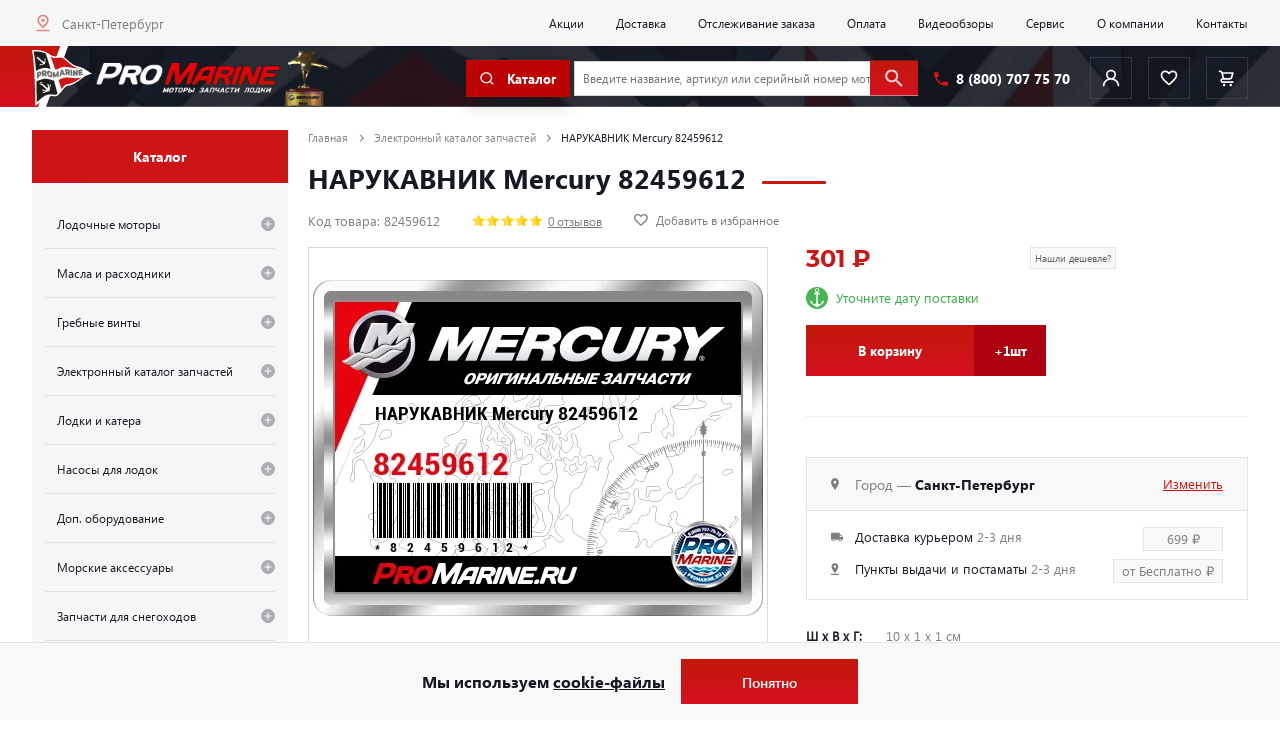

--- FILE ---
content_type: application/javascript
request_url: https://promarine.ru/bitrix/cache/js/s1/promarine/page_8cbd3c6cd04a15f3747684cf1cc65f75/page_8cbd3c6cd04a15f3747684cf1cc65f75_v1.js?176561107155485
body_size: 14343
content:

; /* Start:"a:4:{s:4:"full";s:100:"/local/templates/promarine/components/bitrix/catalog.element/.default/js/component.js?16434201844720";s:6:"source";s:85:"/local/templates/promarine/components/bitrix/catalog.element/.default/js/component.js";s:3:"min";s:0:"";s:3:"map";s:0:"";}"*/
(function()
{
    'use strict';

    BX.namespace('BX.Marine.Catalog.Offer');

    BX.Marine.Catalog.Offer = {
        change: function(offerId)
        {
            $('#catalog-offers .item_general_top_labels_list a').each(function(indx, element) {
                $(element).removeClass('active');
            });
            $('#catalog-offers .item_general_descr, .catalog_item_sides .catalog_item_side.item_sliders').each(function(indx, element) {
                $(element).css('display', 'none');
            });
            $('#catalog-offers .item_general_top_labels_list a[data-offer-id=' + offerId + ']').addClass('active');
            $('#catalog-offers .item_general_descr[data-offer-id=' + offerId + ']').css('display', 'block');

            let blockOfferImg = $('.catalog_item_sides .catalog_item_side.item_sliders[data-offer-id=' + offerId + ']');
            blockOfferImg.css('display', 'block').find('.item_main_slider').slick('setPosition');
        },

        initSlider: function(blockId)
        {
            let leftArrow = '<button class="slick-prev"><svg xmlns="http://www.w3.org/2000/svg" xmlns:xlink="http://www.w3.org/1999/xlink" version="1.1" x="0" y="0" viewBox="0 0 39 65" xml:space="preserve" class="svg svg_converted"><defs><path id="SVGID_1_pl" d="M39 0H26L0 32.5 26 65h13L13 32.5z"/></defs><clipPath id="SVGID_2_pl"><use xlink:href="#SVGID_1_pl" overflow="visible"/></clipPath><path clip-path="url(#SVGID_2_pl)" fill="none" stroke="#FF8A90" stroke-width="2" stroke-miterlimit="20" d="M39 0h0-13 0L0 32.5h0L26 65h13L13 32.5h0L39 0z"/></svg></button>',
                rightArrow = '<button class="slick-next"><svg xmlns="http://www.w3.org/2000/svg" xmlns:xlink="http://www.w3.org/1999/xlink" version="1.1"  x="0" y="0" viewBox="0 0 39 65" xml:space="preserve" class="svg svg_converted"><defs><path id="SVGID_1_pr" d="M0 65h13l26-32.5L13 0H0l26 32.5z"/></defs><clipPath id="SVGID_2_pr"><use xlink:href="#SVGID_1_pr" overflow="visible"/></clipPath><path clip-path="url(#SVGID_2_pr)" fill="none" stroke="#FF8A90" stroke-width="2" stroke-miterlimit="20" d="M0 65h13l26-32.5h0L13 0h0H0h0l26 32.5h0L0 65z"/></svg></button>';

            let slider = $('#' + blockId + ' .item_main_slider');
            let thumbs = $('#' + blockId + ' .item_sliders_thumbs');

            slider.slick({
                dots: false,
                arrows: false,
                slidesToShow: 1,
                autoplay: false,
                slidesToScroll: 1,
                infinite: false,
                responsive: [
                    {
                        breakpoint: 992,
                        settings: {
                            arrows: true,
                            prevArrow: leftArrow,
                            nextArrow: rightArrow,
                        },
                    },
                ],
            });
            slider.on('afterChange', function(event, slick, currentSlide, nextSlide) {
                thumbs.find('.item_sliders_thumb').eq(currentSlide).addClass(
                    'active').siblings().removeClass('active');
            });
            thumbs.find('.item_sliders_thumb').on('click', function(event)
            {
                event.preventDefault();
                var th = $(this),
                    indx = th.index();
                th.addClass('active').siblings().removeClass('active');
                slider.slick('slickGoTo', indx);


                let current = slider.slick('slickCurrentSlide');
                let img = slider.find('.slick-slide[data-slick-index=' + current + '] img');
                let elementId = img.attr('data-element-id');
                slider.find('img').each(function(indx, element) {
                    $(element).attr('id', '');
                });
                img.attr('id', 'product-img-' + elementId);
            });
        },
    };

    if (window.innerWidth < 601) {
        $('.product_content .tab_heading, .product_content .tab_content').removeAttr('data-tab data-parent')
        $('.product_content .tab_content').addClass('active')

        $('.content_block_text').each(function() {
            let th = $(this);
            if (th.prop('scrollHeight') > 300) {
                let more = th.next('.show_all_container').find('.show_all');
                th.next('.show_all_container').show();
                th.addClass('content_block_text_shadow');
                more.click(function() {
                    th.toggleClass('content_block_text_shadow content_block_text_open');
                    more.text(more.text() === 'Свернуть' ? 'Развернуть' : 'Свернуть');
                });
            }
        });
    }

})();

/* End */
;
; /* Start:"a:4:{s:4:"full";s:95:"/local/components/promarine/delivery.item.vue/templates/.default/js/component.js?16179473482855";s:6:"source";s:80:"/local/components/promarine/delivery.item.vue/templates/.default/js/component.js";s:3:"min";s:0:"";s:3:"map";s:0:"";}"*/
(function () {
    'use strict'

    BX.namespace('BX.Promarine.DeliveryItem.Vue')

    BX.Promarine.DeliveryItem.Vue = {
        init: function (parameters) {
            this.ajaxUrl = parameters.ajaxUrl || ''
            this.signedParams = parameters.signedParams
            this.data = parameters.data || {}

            this.initStore()
            this.initComponent()
        },
        initStore: function () {
            this.store = BX.Vuex.store({
                state: {
                    data: this.data
                },
                actions: {
                    change(store, payload) {
                        store.commit('changeData', payload)
                    }
                },
                mutations: {
                    changeData(state, params) {
                        state.data = params.data
                    }
                }
            })
        },

        initComponent: function () {
            BX.Vue.use(VuejQueryMask)
            BX.Vue.createApp({
                el: '#vue-application-delivery-item',
                store: this.store,
                data: BX.delegate(function () {
                    return {
                        signedParams: this.signedParams
                    }
                }, this),
                computed:
                        BX.Vuex.mapState({
                            data: state => state.data
                        }),
                mounted: function () {
                    BX.Promarine.DeliveryItem.Vue.initSvg()
                    this.update()
                },
                methods: {
                    update: function () {
                        let data = {}
                        data['action'] = 'update'
                        data['sessid'] = BX.bitrix_sessid()
                        data['signedParamsString'] = this.signedParams
                        BX.Promarine.DeliveryItem.Vue.sendRequest(data)
                    },
                },
                template: `
                    <main-vue-delivery_items
                        v-bind:data='data'
                    />
                `
            })
        },

        sendRequest: function (data) {
            BX.ajax({
                method: 'POST',
                dataType: 'json',
                url: this.ajaxUrl,
                data: data,
                async: true,
                onsuccess: result => {
                    this.store.commit(
                        'changeData', {
                            data: result.DATA_VUE
                        }
                    )
                },
                onfailure: result => {

                },
            })
        },

        initSvg: function () {
            $('img.svg').toSVG({
                svgClass: ' svg_converted'
            })
        }
    }
})()
/* End */
;
; /* Start:"a:4:{s:4:"full";s:94:"/local/templates/promarine/components/bitrix/catalog.section/bigdata/script.js?168691142211186";s:6:"source";s:78:"/local/templates/promarine/components/bitrix/catalog.section/bigdata/script.js";s:3:"min";s:0:"";s:3:"map";s:0:"";}"*/
(function() {
	'use strict';

	if (!!window.JCCatalogSectionComponent)
		return;

	window.JCCatalogSectionComponent = function(params) {
		this.formPosting = false;
		this.siteId = params.siteId || '';
		this.ajaxId = params.ajaxId || '';
		this.template = params.template || '';
		this.componentPath = params.componentPath || '';
		this.parameters = params.parameters || '';

		if (params.navParams)
		{
			this.navParams = {
				NavNum: params.navParams.NavNum || 1,
				NavPageNomer: parseInt(params.navParams.NavPageNomer) || 1,
				NavPageCount: parseInt(params.navParams.NavPageCount) || 1
			};
		}

		this.bigData = params.bigData || {enabled: false};
		this.container = document.querySelector('[data-entity="' + params.container + '"]');
		this.showMoreButton = null;
		this.showMoreButtonMessage = null;

		if (this.bigData.enabled && BX.util.object_keys(this.bigData.rows).length > 0)
		{
			BX.cookie_prefix = this.bigData.js.cookiePrefix || '';
			BX.cookie_domain = this.bigData.js.cookieDomain || '';
			BX.current_server_time = this.bigData.js.serverTime;

			BX.ready(BX.delegate(this.bigDataLoad, this));
		}

		if (params.initiallyShowHeader)
		{
			BX.ready(BX.delegate(this.showHeader, this));
		}

		if (params.deferredLoad)
		{
			BX.ready(BX.delegate(this.deferredLoad, this));
		}

		if (params.lazyLoad)
		{
			this.showMoreButton = document.querySelector('[data-use="show-more-' + this.navParams.NavNum + '"]');
			this.showMoreButtonMessage = this.showMoreButton.innerHTML;
			BX.bind(this.showMoreButton, 'click', BX.proxy(this.showMore, this));
		}

		if (params.loadOnScroll)
		{
			BX.bind(window, 'scroll', BX.proxy(this.loadOnScroll, this));
		}
	};

	window.JCCatalogSectionComponent.prototype =
	{
		checkButton: function()
		{
			if (this.showMoreButton)
			{
				if (this.navParams.NavPageNomer == this.navParams.NavPageCount)
				{
					BX.remove(this.showMoreButton);
				}
				else
				{
					this.container.appendChild(this.showMoreButton);
				}
			}
		},

		enableButton: function()
		{
			if (this.showMoreButton)
			{
				BX.removeClass(this.showMoreButton, 'disabled');
				this.showMoreButton.innerHTML = this.showMoreButtonMessage;
			}
		},

		disableButton: function()
		{
			if (this.showMoreButton)
			{
				BX.addClass(this.showMoreButton, 'disabled');
				this.showMoreButton.innerHTML = BX.message('BTN_MESSAGE_LAZY_LOAD_WAITER');
			}
		},

		loadOnScroll: function()
		{
			var scrollTop = BX.GetWindowScrollPos().scrollTop,
				containerBottom = BX.pos(this.container).bottom;

			if (scrollTop + window.innerHeight > containerBottom)
			{
				this.showMore();
			}
		},

		showMore: function()
		{
			if (this.navParams.NavPageNomer < this.navParams.NavPageCount)
			{
				var data = {};
				data['action'] = 'showMore';
				data['PAGEN_' + this.navParams.NavNum] = this.navParams.NavPageNomer + 1;

				if (!this.formPosting)
				{
					this.formPosting = true;
					this.disableButton();
					this.sendRequest(data);
				}
			}
		},

		bigDataLoad: function()
		{
			var url = 'https://analytics.bitrix.info/crecoms/v1_0/recoms.php',
				data = BX.ajax.prepareData(this.bigData.params);

			if (data)
			{
				url += (url.indexOf('?') !== -1 ? '&' : '?') + data;
			}

			var onReady = BX.delegate(function(result){
				this.sendRequest({
					action: 'deferredLoad',
					bigData: 'Y',
					items: result && result.items || [],
					rid: result && result.id,
					count: this.bigData.count,
					rowsRange: this.bigData.rowsRange,
					shownIds: this.bigData.shownIds
				});
			}, this);

			BX.ajax({
				method: 'GET',
				dataType: 'json',
				url: url,
				timeout: 3,
				onsuccess: onReady,
				onfailure: onReady
			});
		},

		deferredLoad: function()
		{
			this.sendRequest({action: 'deferredLoad'});
		},

		sendRequest: function(data)
		{
			var defaultData = {
				siteId: this.siteId,
				template: this.template,
				parameters: this.parameters
			};

			if (this.ajaxId)
			{
				defaultData.AJAX_ID = this.ajaxId;
			}

			BX.ajax({
				url: this.componentPath + '/ajax.php' + (document.location.href.indexOf('clear_cache=Y') !== -1 ? '?clear_cache=Y' : ''),
				method: 'POST',
				dataType: 'json',
				timeout: 60,
				data: BX.merge(defaultData, data),
				onsuccess: BX.delegate(function(result){
					if (!result || !result.JS)
						return;

					BX.ajax.processScripts(
						BX.processHTML(result.JS).SCRIPT,
						false,
						BX.delegate(function(){this.showAction(result, data);}, this)
					);
				}, this)
			});
		},

		showAction: function(result, data)
		{
			if (!data)
				return;

			switch (data.action)
			{
				case 'showMore':
					this.processShowMoreAction(result);
					break;
				case 'deferredLoad':
					this.processDeferredLoadAction(result, data.bigData === 'Y');
					break;
			}

			$('img').lazy({
				bind: 'event',
				delay: 0
			})

			var leftArrow = '<button class="slick-prev"><svg xmlns="http://www.w3.org/2000/svg" xmlns:xlink="http://www.w3.org/1999/xlink" version="1.1" x="0" y="0" viewBox="0 0 39 65" xml:space="preserve" class="svg svg_converted"><defs><path id="SVGID_1_pl" d="M39 0H26L0 32.5 26 65h13L13 32.5z"/></defs><clipPath id="SVGID_2_pl"><use xlink:href="#SVGID_1_pl" overflow="visible"/></clipPath><path clip-path="url(#SVGID_2_pl)" fill="none" stroke="#FF8A90" stroke-width="2" stroke-miterlimit="20" d="M39 0h0-13 0L0 32.5h0L26 65h13L13 32.5h0L39 0z"/></svg></button>',
					rightArrow = '<button class="slick-next"><svg xmlns="http://www.w3.org/2000/svg" xmlns:xlink="http://www.w3.org/1999/xlink" version="1.1"  x="0" y="0" viewBox="0 0 39 65" xml:space="preserve" class="svg svg_converted"><defs><path id="SVGID_1_pr" d="M0 65h13l26-32.5L13 0H0l26 32.5z"/></defs><clipPath id="SVGID_2_pr"><use xlink:href="#SVGID_1_pr" overflow="visible"/></clipPath><path clip-path="url(#SVGID_2_pr)" fill="none" stroke="#FF8A90" stroke-width="2" stroke-miterlimit="20" d="M0 65h13l26-32.5h0L13 0h0H0h0l26 32.5h0L0 65z"/></svg></button>'
			$('.items_slider').on('init', function (event, slick) {
				var ths = $(this),
						count = slick.slideCount // console.log(slick)

				switch (true) {
					case window.innerWidth > 1860:
						if (count < 7) {
							ths.addClass('hidden_dots')
						}

						break

					case window.innerWidth < 1860 && window.innerWidth > 1200:
						if (count < 6) {
							ths.addClass('hidden_dots')
						}

						break

					case window.innerWidth < 1200 && window.innerWidth > 991:
						if (count < 5) {
							ths.addClass('hidden_dots')
						}

						break

					case window.innerWidth < 991 && window.innerWidth > 767:
						if (count < 4) {
							ths.addClass('hidden_dots')
						}

						break

					case window.innerWidth < 767 && window.innerWidth > 420:
						if (count < 3) {
							ths.addClass('hidden_dots')
						}

						break

					default:
						console.log('def')
						break
				}

				$('img.svg').toSVG({
					svgClass: ' svg_converted',
					onComplete: function onComplete(data) {
					},
				})

			})
			$('.items_slider').slick({
				dots: true,
				arrows: true,
				infinite: false,
				prevArrow: leftArrow,
				nextArrow: rightArrow,
				slidesToShow: 6,
				autoplay: false,
				slidesToScroll: 6,
				responsive: [
					{
						breakpoint: 1860,
						settings: {
							slidesToShow: 5,
							slidesToScroll: 5
						},
					}, {
						breakpoint: 1200,
						settings: {
							slidesToShow: 4,
							slidesToScroll: 4
						},
					}, {
						breakpoint: 991,
						settings: {
							slidesToShow: 3,
							slidesToScroll: 3
						},
					}, {
						breakpoint: 767,
						settings: {
							slidesToShow: 2,
							slidesToScroll: 2
						},
					}, {
						breakpoint: 421,
						settings: {
							slidesToShow: 2,
							slidesToScroll: 2,
							dots: false,
						},
					},
				],
			})
		},

		processShowMoreAction: function(result)
		{
			this.formPosting = false;
			this.enableButton();

			if (result)
			{
				this.navParams.NavPageNomer++;
				this.processItems(result.items);
				this.processPagination(result.pagination);
				this.processEpilogue(result.epilogue);
				this.checkButton();
			}
		},

		processDeferredLoadAction: function(result, bigData)
		{
			if (!result)
				return;

			var position = bigData ? this.bigData.rows : {};

			this.processItems(result.items, BX.util.array_keys(position));
		},

		processItems: function(itemsHtml, position)
		{
			if (!itemsHtml)
				return;

			var processed = BX.processHTML(itemsHtml, false),
				temporaryNode = BX.create('DIV');

			var items, k, origRows;

			temporaryNode.innerHTML = processed.HTML;
			items = temporaryNode.querySelectorAll('[data-entity="items-row"]');

			if (items.length)
			{
				this.showHeader(true);

				for (k in items)
				{
					if (items.hasOwnProperty(k))
					{
						origRows = position ? this.container.querySelectorAll('[data-entity="items-row"]') : false;
						items[k].style.opacity = 0;

						if (origRows && BX.type.isDomNode(origRows[position[k]]))
						{
							origRows[position[k]].parentNode.insertBefore(items[k], origRows[position[k]]);
						}
						else
						{
							this.container.appendChild(items[k]);
						}
					}
				}

				new BX.easing({
					duration: 2000,
					start: {opacity: 0},
					finish: {opacity: 100},
					transition: BX.easing.makeEaseOut(BX.easing.transitions.quad),
					step: function(state){
						for (var k in items)
						{
							if (items.hasOwnProperty(k))
							{
								items[k].style.opacity = state.opacity / 100;
							}
						}
					},
					complete: function(){
						for (var k in items)
						{
							if (items.hasOwnProperty(k))
							{
								items[k].removeAttribute('style');
							}
						}
					}
				}).animate();
			}

			BX.ajax.processScripts(processed.SCRIPT);
		},

		processPagination: function(paginationHtml)
		{
			if (!paginationHtml)
				return;

			var pagination = document.querySelectorAll('[data-pagination-num="' + this.navParams.NavNum + '"]');
			for (var k in pagination)
			{
				if (pagination.hasOwnProperty(k))
				{
					pagination[k].innerHTML = paginationHtml;
				}
			}
		},

		processEpilogue: function(epilogueHtml)
		{
			if (!epilogueHtml)
				return;

			var processed = BX.processHTML(epilogueHtml, false);
			BX.ajax.processScripts(processed.SCRIPT);
		},

		showHeader: function(animate)
		{
			var parentNode = BX.findParent(this.container, {attr: {'data-entity': 'parent-container'}}),
				header;

			if (parentNode && BX.type.isDomNode(parentNode))
			{
				header = parentNode.querySelector('[data-entity="header"]');

				if (header && header.getAttribute('data-showed') != 'true')
				{
					header.style.display = '';

					if (animate)
					{
						new BX.easing({
							duration: 2000,
							start: {opacity: 0},
							finish: {opacity: 100},
							transition: BX.easing.makeEaseOut(BX.easing.transitions.quad),
							step: function(state){
								header.style.opacity = state.opacity / 100;
							},
							complete: function(){
								header.removeAttribute('style');
								header.setAttribute('data-showed', 'true');
							}
						}).animate();
					}
					else
					{
						header.style.opacity = 100;
					}
				}
			}
		}
	};
})();
/* End */
;
; /* Start:"a:4:{s:4:"full";s:97:"/local/components/promarine/reviews.form.photo/templates/.default/js/component.js?168778675411821";s:6:"source";s:81:"/local/components/promarine/reviews.form.photo/templates/.default/js/component.js";s:3:"min";s:0:"";s:3:"map";s:0:"";}"*/
(function () {
    'use strict'

    BX.namespace('BX.Promarine.FormReviews.Vue')

    BX.Promarine.FormReviews.Vue = {
        init: function (parameters) {
            this.ajaxUrl = parameters.ajaxUrl || ''
            this.signedParams = parameters.signedParams
            this.data = parameters.data || {}

            this.initStore()
            this.initComponent()
        },
        initStore: function () {
            this.store = BX.Vuex.store({
                state: {
                    data: this.data,
                    successList: [],
                    errorList: [],
                    isFinish: false,
                    files: [],
                    videos: [],
                },
                actions: {
                    change(store, payload) {
                        store.commit('changeData', payload)
                    },
                },
                mutations: {
                    changeData(state, params) {
                        if (params.data) {
                            state.data = params.data
                        }
                        if (params.errorList) {
                            state.errorList = params.errorList
                        }
                        if (params.successList) {
                            state.successList = params.successList
                        }
                        if (params.isFinish !== undefined) {
                            state.isFinish = params.isFinish
                        }
                        if (params.files) {
                            state.files.push(params.files)
                        }
                        if (params.videos) {
                            state.videos.push(params.videos)
                        }
                    },
                    deleteFile(state, params) {
                        if (params.file) {
                            for (let i = state.files.length - 1; i >= 0; i--) {
                                if (state.files[i]['EXTERNAL_ID'] === params.file) {
                                    state.files.splice(i, 1)
                                }
                            }
                            for (let i = state.videos.length - 1; i >= 0; i--) {
                                if (state.videos[i]['EXTERNAL_ID'] === params.file) {
                                    state.videos.splice(i, 1)
                                }
                            }
                        }
                    },
                },
            })
        },

        initComponent: function () {
            BX.BitrixVue.createApp({
                el: '#vue-reviews-form-photo',
                store: this.store,
                data: BX.delegate(function () {
                    return {
                        signedParams: this.signedParams,
                        request: {
                            isUpdateList: false,
                            isUpdateRow: false,
                        },
                    }
                }, this),
                computed:
                        BX.Vuex.mapState({
                            data: state => state.data,
                            isFinish: state => state.isFinish,
                            errorList: state => state.errorList,
                            files: state => state.files,
                            videos: state => state.videos,
                        }),
                watch: {
                    data: function () {
                        this.request.isUpdateList = false
                    },
                },
                methods: {},
                template: `
                    <div class='shop-reviews'>
                    <main-vue-form-reviews
                        v-bind:data='data'
                        v-bind:files='files'
                        v-bind:videos='videos'
                        v-bind:isFinish='isFinish'
                    />
                    </div>
                `,
            })
        },

        add: function (form) {
            let data = this.getDataAjax()
            data['form'] = form
            data['action'] = 'add'
            BX.Promarine.FormReviews.Vue.sendRequest(data)
        },

        actionDeleteFile: function (externalId) {
            let data = this.getDataAjax()
            data['action'] = 'file_delete'
            data['EXTERNAL_ID'] = externalId
            BX.Promarine.FormReviews.Vue.sendRequest(data, 'delete_file')
        },


        getDataAjax: function () {
            let data = {}
            data['signedParamsString'] = this.signedParams
            return data
        },

        sendRequest: function (data, action = '') {
            BX.ajax({
                method: 'POST',
                dataType: 'json',
                url: this.ajaxUrl,
                data: data,
                async: true,
                onsuccess: result => {
                    if (result.DATA_VUE) {
                        this.store.commit('changeData', {
                            data: result.DATA_VUE,
                        })
                    }

                    switch (action) {
                        case 'delete_file':
                            this.store.commit('deleteFile', {
                                file: data['EXTERNAL_ID']
                            })
                            break
                    }


                    if (result.IS_FINISH === true) {
                        this.store.commit(
                                'changeData', {
                                    isFinish: true
                                }
                        )
                    } else {
                        this.store.commit(
                                'changeData', {
                                    isFinish: false
                                }
                        )
                    }

                    if (result.STATUS === 'ERROR') {
                        $.fancybox.open({
                            src: result.MESSAGE,
                            type: 'html',
                            touch: false,
                            baseClass: 'thanks_msg',
                            openEffect: 'elastic',
                            openMethod: 'zoomIn',
                            closeEffect: 'elastic',
                            closeMethod: 'zoomOut'
                        })
                    }
                },
                onfailure: result => {

                },
            })
        },

        initDropzonePhoto: function (input) {
            let _this = this
            let data = {}
            data['signedParamsString'] = this.signedParams
            data['action'] = 'file_add'

            input.filer({
                limit: null,
                maxSize: null,
                extensions: ['jpg', 'gif', 'bmp', 'png', 'jpeg', 'webp'],
                changeInput: '<div class="jFiler-input-dragDrop"><div class="jFiler-input-inner"><div class="jFiler-input-icon"><i class="icon-jfi-cloud-up-o"></i></div><div class="jFiler-input-text"><h3>Перетащите фотографии в эту область</h3> <span style="display:inline-block; margin: 15px 0">или</span></div><a class="jFiler-input-choose-btn red">нажмите на кнопку</a></div></div>',
                showThumbs: false,
                theme: 'dragdropbox',
                dragDrop: {
                    dragEnter: null,
                    dragLeave: null,
                    drop: null,
                },
                uploadFile: {
                    url: this.ajaxUrl,
                    data: data,
                    type: 'POST',
                    enctype: 'multipart/form-data',
                    beforeSend: function () {
                    },
                    success: function (result) {
                        let jsonObject = JSON.parse(result)

                        if (jsonObject.STATUS === 'SUCCESS') {
                            _this.store.commit('changeData', {
                                files: jsonObject.FILE
                            })
                        }

                        if (jsonObject.STATUS === 'ERROR') {
                            $.fancybox.open({
                                src: jsonObject.MESSAGE,
                                type: 'html',
                                touch: false,
                                baseClass: 'thanks_msg',
                                openEffect: 'elastic',
                                openMethod: 'zoomIn',
                                closeEffect: 'elastic',
                                closeMethod: 'zoomOut'
                            })
                        }
                    },
                    error: function () {
                    },
                    statusCode: null,
                    onProgress: null,
                    onComplete: null,
                },
                addMore: true,
                clipBoardPaste: true,
            })
        },

        initDropzoneVideo: function (input) {
            let _this = this
            let data = {}
            data['signedParamsString'] = this.signedParams
            data['action'] = 'file_add'

            input.filer({
                limit: null,
                maxSize: null,
                extensions: ['mpg', 'avi', 'wmv', 'mpeg', 'mpe', 'flv', 'mov', 'mp4'],
                changeInput: '<div class="jFiler-input-dragDrop"><div class="jFiler-input-inner"><div class="jFiler-input-icon"><i class="icon-jfi-cloud-up-o"></i></div><div class="jFiler-input-text"><h3>Перетащите видео в эту область</h3> <span style="display:inline-block; margin: 15px 0">или</span></div><a class="jFiler-input-choose-btn red">нажмите на кнопку</a></div></div>',
                showThumbs: false,
                theme: 'dragdropbox',
                dragDrop: {
                    dragEnter: null,
                    dragLeave: null,
                    drop: null,
                },
                uploadFile: {
                    url: this.ajaxUrl,
                    data: data,
                    type: 'POST',
                    enctype: 'multipart/form-data',
                    beforeSend: function () {
                    },
                    success: function (result) {
                        let jsonObject = JSON.parse(result)

                        if (jsonObject.STATUS === 'SUCCESS') {
                            _this.store.commit('changeData', {
                                videos: jsonObject.FILE
                            })
                        }

                        if (jsonObject.STATUS === 'ERROR') {
                            $.fancybox.open({
                                src: jsonObject.MESSAGE,
                                type: 'html',
                                touch: false,
                                baseClass: 'thanks_msg',
                                openEffect: 'elastic',
                                openMethod: 'zoomIn',
                                closeEffect: 'elastic',
                                closeMethod: 'zoomOut'
                            })
                        }
                    },
                    error: function () {
                    },
                    statusCode: null,
                    onProgress: null,
                    onComplete: null,
                },
                addMore: true,
                clipBoardPaste: true,
            })
        },

        notify: function (text) {
            BX.UI.Notification.Center.notify({
                content: text,
            })
        },
    }
})()
/* End */
;
; /* Start:"a:4:{s:4:"full";s:74:"/local/templates/promarine/js/filer/js/jquery.filer.min.js?168778675423019";s:6:"source";s:54:"/local/templates/promarine/js/filer/js/jquery.filer.js";s:3:"min";s:0:"";s:3:"map";s:0:"";}"*/
/*!
 * jQuery.filer minified
 * Copyright (c) 2016 CreativeDream
 * Website: https://github.com/CreativeDream/jquery.filer
 * Version: 1.3 (14-Sep-2016)
 * Requires: jQuery v1.7.1 or later
 */
!function(a){"use strict";a.fn.filer=function(b){return this.each(function(c,d){var e=a(d),f=".jFiler",g=a(),h=a(),i=a(),j=[],k=a.isFunction(b)?b(e,a.fn.filer.defaults):b,l=k&&a.isPlainObject(k)?a.extend(!0,{},a.fn.filer.defaults,k):a.fn.filer.defaults,m={init:function(){e.wrap('<div class="jFiler"></div>'),m._set("props"),e.prop("jFiler").boxEl=g=e.closest(f),m._changeInput()},_bindInput:function(){l.changeInput&&h.length>0&&h.on("click",m._clickHandler),e.on({focus:function(){h.addClass("focused")},blur:function(){h.removeClass("focused")},change:m._onChange}),l.dragDrop&&(l.dragDrop.dragContainer.on("drag dragstart dragend dragover dragenter dragleave drop",function(a){a.preventDefault(),a.stopPropagation()}),l.dragDrop.dragContainer.on("drop",m._dragDrop.drop),l.dragDrop.dragContainer.on("dragover",m._dragDrop.dragEnter),l.dragDrop.dragContainer.on("dragleave",m._dragDrop.dragLeave)),l.uploadFile&&l.clipBoardPaste&&a(window).on("paste",m._clipboardPaste)},_unbindInput:function(b){l.changeInput&&h.length>0&&h.off("click",m._clickHandler),b&&(e.off("change",m._onChange),l.dragDrop&&(l.dragDrop.dragContainer.off("drop",m._dragDrop.drop),l.dragDrop.dragContainer.off("dragover",m._dragDrop.dragEnter),l.dragDrop.dragContainer.off("dragleave",m._dragDrop.dragLeave)),l.uploadFile&&l.clipBoardPaste&&a(window).off("paste",m._clipboardPaste))},_clickHandler:function(){if(!l.uploadFile&&l.addMore&&0!=e.val().length){m._unbindInput(!0);var b=a('<input type="file" />'),c=e.prop("attributes");a.each(c,function(){"required"!=this.name&&b.attr(this.name,this.value)}),e.after(b),j.push(b),e=b,m._bindInput(),m._set("props")}e.click()},_applyAttrSettings:function(){var a=["name","limit","maxSize","fileMaxSize","extensions","changeInput","showThumbs","appendTo","theme","addMore","excludeName","files","uploadUrl","uploadData","options"];for(var b in a){var c="data-jfiler-"+a[b];if(m._assets.hasAttr(c)){switch(a[b]){case"changeInput":case"showThumbs":case"addMore":l[a[b]]=["true","false"].indexOf(e.attr(c))>-1?"true"==e.attr(c):e.attr(c);break;case"extensions":l[a[b]]=e.attr(c).replace(/ /g,"").split(",");break;case"uploadUrl":l.uploadFile&&(l.uploadFile.url=e.attr(c));break;case"uploadData":l.uploadFile&&(l.uploadFile.data=JSON.parse(e.attr(c)));break;case"files":case"options":l[a[b]]=JSON.parse(e.attr(c));break;default:l[a[b]]=e.attr(c)}e.removeAttr(c)}}},_changeInput:function(){if(m._applyAttrSettings(),null!=l.beforeRender&&"function"==typeof l.beforeRender?l.beforeRender(g,e):null,l.theme&&g.addClass("jFiler-theme-"+l.theme),"input"!=e.get(0).tagName.toLowerCase()&&"file"!=e.get(0).type)h=e,e=a('<input type="file" name="'+l.name+'" />'),e.css({position:"absolute",left:"-9999px",top:"-9999px","z-index":"-9999"}),g.prepend(e),m._isGn=e;else if(l.changeInput){switch(typeof l.changeInput){case"boolean":h=a('<div class="jFiler-input"><div class="jFiler-input-caption"><span>'+l.captions.feedback+'</span></div><div class="jFiler-input-button">'+l.captions.button+'</div></div>"');break;case"string":case"object":h=a(l.changeInput);break;case"function":h=a(l.changeInput(g,e,l))}e.after(h),e.css({position:"absolute",left:"-9999px",top:"-9999px","z-index":"-9999"})}e.prop("jFiler").newInputEl=h,l.dragDrop&&(l.dragDrop.dragContainer=l.dragDrop.dragContainer?a(l.dragDrop.dragContainer):h),(!l.limit||l.limit&&l.limit>=2)&&(e.attr("multiple","multiple"),"[]"!=e.attr("name").slice(-2)?e.attr("name",e.attr("name")+"[]"):null),e.attr("disabled")||l.disabled?(l.disabled=!0,m._unbindInput(!0),g.addClass("jFiler-disabled")):(l.disabled=!1,m._bindInput(),g.removeClass("jFiler-disabled")),l.files&&m._append(!1,{files:l.files}),null!=l.afterRender&&"function"==typeof l.afterRender?l.afterRender(i,g,h,e):null},_clear:function(){m.files=null,e.prop("jFiler").files=null,l.uploadFile||l.addMore||m._reset(),m._set("feedback",m._itFl&&m._itFl.length>0?m._itFl.length+" "+l.captions.feedback2:l.captions.feedback),null!=l.onEmpty&&"function"==typeof l.onEmpty?l.onEmpty(g,h,e):null},_reset:function(b){if(!b){if(!l.uploadFile&&l.addMore){for(var c=0;c<j.length;c++)j[c].remove();j=[],m._unbindInput(!0),e=m._isGn?m._isGn:a(d),m._bindInput()}m._set("input","")}m._itFl=[],m._itFc=null,m._ajFc=0,m._set("props"),e.prop("jFiler").files_list=m._itFl,e.prop("jFiler").current_file=m._itFc,m._itFr=[],g.find("input[name^='jfiler-items-exclude-']:hidden").remove(),i.fadeOut("fast",function(){a(this).remove()}),e.prop("jFiler").listEl=i=a()},_set:function(a,b){switch(a){case"input":e.val(b);break;case"feedback":h.length>0&&h.find(".jFiler-input-caption span").html(b);break;case"props":e.prop("jFiler")||e.prop("jFiler",{options:l,listEl:i,boxEl:g,newInputEl:h,inputEl:e,files:m.files,files_list:m._itFl,current_file:m._itFc,append:function(a){return m._append(!1,{files:[a]})},enable:function(){l.disabled&&(l.disabled=!1,e.removeAttr("disabled"),g.removeClass("jFiler-disabled"),m._bindInput())},disable:function(){l.disabled||(l.disabled=!0,g.addClass("jFiler-disabled"),m._unbindInput(!0))},remove:function(a){return m._remove(null,{binded:!0,data:{id:a}}),!0},reset:function(){return m._reset(),m._clear(),!0},retry:function(a){return m._retryUpload(a)}})}},_filesCheck:function(){var b=0;if(l.limit&&m.files.length+m._itFl.length>l.limit)return l.dialogs.alert(m._assets.textParse(l.captions.errors.filesLimit)),!1;for(var c=0;c<m.files.length;c++){var d=m.files[c],e=d.name.split(".").pop().toLowerCase(),f={name:d.name,size:d.size,size2:m._assets.bytesToSize(d.size),type:d.type,ext:e};if(null!=l.extensions&&a.inArray(e,l.extensions)==-1&&a.inArray(f.type,l.extensions)==-1)return l.dialogs.alert(m._assets.textParse(l.captions.errors.filesType,f)),!1;if(null!=l.maxSize&&m.files[c].size>1048576*l.maxSize||null!=l.fileMaxSize&&m.files[c].size>1048576*l.fileMaxSize)return l.dialogs.alert(m._assets.textParse(l.captions.errors.filesSize,f)),!1;if(4096==d.size&&0==d.type.length)return l.dialogs.alert(m._assets.textParse(l.captions.errors.folderUpload,f)),!1;if(null!=l.onFileCheck&&"function"==typeof l.onFileCheck?l.onFileCheck(f,l,m._assets.textParse)===!1:null)return!1;if((l.uploadFile||l.addMore)&&!l.allowDuplicates){var f=m._itFl.filter(function(a,b){if(a.file.name==d.name&&a.file.size==d.size&&a.file.type==d.type&&(!d.lastModified||a.file.lastModified==d.lastModified))return!0});if(f.length>0){if(1==m.files.length)return!1;d._pendRemove=!0}}b+=m.files[c].size}return!(null!=l.maxSize&&b>=Math.round(1048576*l.maxSize))||(l.dialogs.alert(m._assets.textParse(l.captions.errors.filesSizeAll)),!1)},_thumbCreator:{create:function(b){var c=m.files[b],d=m._itFc?m._itFc.id:b,e=c.name,f=c.size,g=c.file,h=c.type?c.type.split("/",1):"".toString().toLowerCase(),j=e.indexOf(".")!=-1?e.split(".").pop().toLowerCase():"",k=l.uploadFile?'<div class="jFiler-jProgressBar">'+l.templates.progressBar+"</div>":"",n={id:d,name:e,size:f,size2:m._assets.bytesToSize(f),url:g,type:h,extension:j,icon:m._assets.getIcon(j,h),icon2:m._thumbCreator.generateIcon({type:h,extension:j}),image:'<div class="jFiler-item-thumb-image fi-loading"></div>',progressBar:k,_appended:c._appended},o="";return c.opts&&(n=a.extend({},c.opts,n)),o=a(m._thumbCreator.renderContent(n)).attr("data-jfiler-index",d),o.get(0).jfiler_id=d,m._thumbCreator.renderFile(c,o,n),c.forList?o:(m._itFc.html=o,o.hide()[l.templates.itemAppendToEnd?"appendTo":"prependTo"](i.find(l.templates._selectors.list)).show(),void(c._appended||m._onSelect(b)))},renderContent:function(a){return m._assets.textParse(a._appended?l.templates.itemAppend:l.templates.item,a)},renderFile:function(b,c,d){if(0==c.find(".jFiler-item-thumb-image").length)return!1;if(b.file&&"image"==d.type){var e='<img src="'+b.file+'" draggable="false" />',f=c.find(".jFiler-item-thumb-image.fi-loading");return a(e).error(function(){e=m._thumbCreator.generateIcon(d),c.addClass("jFiler-no-thumbnail"),f.removeClass("fi-loading").html(e)}).load(function(){f.removeClass("fi-loading").html(e)}),!0}if(window.File&&window.FileList&&window.FileReader&&"image"==d.type&&d.size<1e7){var g=new FileReader;g.onload=function(a){var b=c.find(".jFiler-item-thumb-image.fi-loading");if(l.templates.canvasImage){var e=document.createElement("canvas"),f=e.getContext("2d"),g=new Image;g.onload=function(){var a=b.height(),c=b.width(),d=g.height/a,h=g.width/c,i=d<h?d:h,j=g.height/i,k=g.width/i,l=Math.ceil(Math.log(g.width/k)/Math.log(2));if(e.height=a,e.width=c,g.width<e.width||g.height<e.height||l<=1){var m=g.width<e.width?e.width/2-g.width/2:g.width>e.width?-(g.width-e.width)/2:0,n=g.height<e.height?e.height/2-g.height/2:0;f.drawImage(g,m,n,g.width,g.height)}else{var o=document.createElement("canvas"),p=o.getContext("2d");o.width=.5*g.width,o.height=.5*g.height,p.fillStyle="#fff",p.fillRect(0,0,o.width,o.height),p.drawImage(g,0,0,o.width,o.height),p.drawImage(o,0,0,.5*o.width,.5*o.height),f.drawImage(o,k>e.width?k-e.width:0,0,.5*o.width,.5*o.height,0,0,k,j)}b.removeClass("fi-loading").html('<img src="'+e.toDataURL("image/png")+'" draggable="false" />')},g.onerror=function(){c.addClass("jFiler-no-thumbnail"),b.removeClass("fi-loading").html(m._thumbCreator.generateIcon(d))},g.src=a.target.result}else b.removeClass("fi-loading").html('<img src="'+a.target.result+'" draggable="false" />')},g.readAsDataURL(b)}else{var e=m._thumbCreator.generateIcon(d),f=c.find(".jFiler-item-thumb-image.fi-loading");c.addClass("jFiler-no-thumbnail"),f.removeClass("fi-loading").html(e)}},generateIcon:function(b){var c=new Array(3);if(b&&b.type&&b.type[0]&&b.extension)switch(b.type[0]){case"image":c[0]="f-image",c[1]='<i class="icon-jfi-file-image"></i>';break;case"video":c[0]="f-video",c[1]='<i class="icon-jfi-file-video"></i>';break;case"audio":c[0]="f-audio",c[1]='<i class="icon-jfi-file-audio"></i>';break;default:c[0]="f-file f-file-ext-"+b.extension,c[1]=b.extension.length>0?"."+b.extension:"",c[2]=1}else c[0]="f-file",c[1]=b.extension&&b.extension.length>0?"."+b.extension:"",c[2]=1;var d='<span class="jFiler-icon-file '+c[0]+'">'+c[1]+"</span>";if(1==c[2]){var e=m._assets.text2Color(b.extension);if(e){var f=a(d).appendTo("body");f.css("background-color",m._assets.text2Color(b.extension)),d=f.prop("outerHTML"),f.remove()}}return d},_box:function(b){if(null!=l.beforeShow&&"function"==typeof l.beforeShow&&!l.beforeShow(m.files,i,g,h,e))return!1;if(i.length<1){if(l.appendTo)var c=a(l.appendTo);else var c=g;c.find(".jFiler-items").remove(),i=a('<div class="jFiler-items jFiler-row"></div>'),e.prop("jFiler").listEl=i,i.append(m._assets.textParse(l.templates.box)).appendTo(c),i.on("click",l.templates._selectors.remove,function(c){c.preventDefault();var d=[b?b.remove.event:c,b?b.remove.el:a(this).closest(l.templates._selectors.item)],e=function(a){m._remove(d[0],d[1])};l.templates.removeConfirmation?l.dialogs.confirm(l.captions.removeConfirmation,e):e()})}for(var d=0;d<m.files.length;d++)m.files[d]._appended||(m.files[d]._choosed=!0),m._addToMemory(d),m._thumbCreator.create(d)}},_upload:function(b){var c=m._itFl[b],d=c.html,f=new FormData;if(f.append(e.attr("name"),c.file,!!c.file.name&&c.file.name),null!=l.uploadFile.data&&a.isPlainObject("function"==typeof l.uploadFile.data?l.uploadFile.data(c.file):l.uploadFile.data))for(var g in l.uploadFile.data)f.append(g,l.uploadFile.data[g]);m._ajax.send(d,f,c)},_ajax:{send:function(b,c,d){return d.ajax=a.ajax({url:l.uploadFile.url,data:c,type:l.uploadFile.type,enctype:l.uploadFile.enctype,xhr:function(){var c=a.ajaxSettings.xhr();return c.upload&&c.upload.addEventListener("progress",function(a){m._ajax.progressHandling(a,b)},!1),c},complete:function(a,b){d.ajax=!1,m._ajFc++,l.uploadFile.synchron&&d.id+1<m._itFl.length&&m._upload(d.id+1),m._ajFc>=m.files.length&&(m._ajFc=0,e.get(0).value="",null!=l.uploadFile.onComplete&&"function"==typeof l.uploadFile.onComplete?l.uploadFile.onComplete(i,g,h,e,a,b):null)},beforeSend:function(a,c){return null==l.uploadFile.beforeSend||"function"!=typeof l.uploadFile.beforeSend||l.uploadFile.beforeSend(b,i,g,h,e,d.id,a,c)},success:function(a,c,f){d.uploaded=!0,null!=l.uploadFile.success&&"function"==typeof l.uploadFile.success?l.uploadFile.success(a,b,i,g,h,e,d.id,c,f):null},error:function(a,c,f){d.uploaded=!1,null!=l.uploadFile.error&&"function"==typeof l.uploadFile.error?l.uploadFile.error(b,i,g,h,e,d.id,a,c,f):null},statusCode:l.uploadFile.statusCode,cache:!1,contentType:!1,processData:!1}),d.ajax},progressHandling:function(a,b){if(a.lengthComputable){var c=Math.round(100*a.loaded/a.total).toString();null!=l.uploadFile.onProgress&&"function"==typeof l.uploadFile.onProgress?l.uploadFile.onProgress(c,b,i,g,h,e):null,b.find(".jFiler-jProgressBar").find(l.templates._selectors.progressBar).css("width",c+"%")}}},_dragDrop:{dragEnter:function(a){clearTimeout(m._dragDrop._drt),l.dragDrop.dragContainer.addClass("dragged"),m._set("feedback",l.captions.drop),null!=l.dragDrop.dragEnter&&"function"==typeof l.dragDrop.dragEnter?l.dragDrop.dragEnter(a,h,e,g):null},dragLeave:function(a){clearTimeout(m._dragDrop._drt),m._dragDrop._drt=setTimeout(function(a){return m._dragDrop._dragLeaveCheck(a)?(l.dragDrop.dragContainer.removeClass("dragged"),m._set("feedback",l.captions.feedback),void(null!=l.dragDrop.dragLeave&&"function"==typeof l.dragDrop.dragLeave?l.dragDrop.dragLeave(a,h,e,g):null)):(m._dragDrop.dragLeave(a),!1)},100,a)},drop:function(a){clearTimeout(m._dragDrop._drt),l.dragDrop.dragContainer.removeClass("dragged"),m._set("feedback",l.captions.feedback),a&&a.originalEvent&&a.originalEvent.dataTransfer&&a.originalEvent.dataTransfer.files&&a.originalEvent.dataTransfer.files.length>0&&m._onChange(a,a.originalEvent.dataTransfer.files),null!=l.dragDrop.drop&&"function"==typeof l.dragDrop.drop?l.dragDrop.drop(a.originalEvent.dataTransfer.files,a,h,e,g):null},_dragLeaveCheck:function(b){var c=a(b.currentTarget),d=0;return!(!c.is(h)&&(d=h.find(c).length,d>0))}},_clipboardPaste:function(a,b){if((b||a.originalEvent.clipboardData||a.originalEvent.clipboardData.items)&&(!b||a.originalEvent.dataTransfer||a.originalEvent.dataTransfer.items)&&!m._clPsePre){var c=b?a.originalEvent.dataTransfer.items:a.originalEvent.clipboardData.items,d=function(a,b,c){b=b||"",c=c||512;for(var d=atob(a),e=[],f=0;f<d.length;f+=c){for(var g=d.slice(f,f+c),h=new Array(g.length),i=0;i<g.length;i++)h[i]=g.charCodeAt(i);var j=new Uint8Array(h);e.push(j)}var k=new Blob(e,{type:b});return k};if(c)for(var e=0;e<c.length;e++)if(c[e].type.indexOf("image")!==-1||c[e].type.indexOf("text/uri-list")!==-1){if(b)try{window.atob(a.originalEvent.dataTransfer.getData("text/uri-list").toString().split(",")[1])}catch(a){return}var f=b?d(a.originalEvent.dataTransfer.getData("text/uri-list").toString().split(",")[1],"image/png"):c[e].getAsFile();f.name=Math.random().toString(36).substring(5),f.name+=f.type.indexOf("/")!=-1?"."+f.type.split("/")[1].toString().toLowerCase():".png",m._onChange(a,[f]),m._clPsePre=setTimeout(function(){delete m._clPsePre},1e3)}}},_onSelect:function(b){l.uploadFile&&!a.isEmptyObject(l.uploadFile)&&(!l.uploadFile.synchron||l.uploadFile.synchron&&0==a.grep(m._itFl,function(a){return a.ajax}).length)&&m._upload(m._itFc.id),m.files[b]._pendRemove&&(m._itFc.html.hide(),m._remove(null,{binded:!0,data:{id:m._itFc.id}})),null!=l.onSelect&&"function"==typeof l.onSelect?l.onSelect(m.files[b],m._itFc.html,i,g,h,e):null,b+1>=m.files.length&&(null!=l.afterShow&&"function"==typeof l.afterShow?l.afterShow(i,g,h,e):null)},_onChange:function(b,c){if(c){if(!c||0==c.length)return m._set("input",""),m._clear(),!1;m.files=c}else{if(!e.get(0).files||"undefined"==typeof e.get(0).files||0==e.get(0).files.length)return l.uploadFile||l.addMore||(m._set("input",""),m._clear()),!1;m.files=e.get(0).files}if(l.uploadFile||l.addMore||m._reset(!0),e.prop("jFiler").files=m.files,!m._filesCheck()||null!=l.beforeSelect&&"function"==typeof l.beforeSelect&&!l.beforeSelect(m.files,i,g,h,e))return m._set("input",""),m._clear(),l.addMore&&j.length>0&&(m._unbindInput(!0),j[j.length-1].remove(),j.splice(j.length-1,1),e=j.length>0?j[j.length-1]:a(d),m._bindInput()),!1;if(m._set("feedback",m.files.length+m._itFl.length+" "+l.captions.feedback2),l.showThumbs)m._thumbCreator._box();else for(var f=0;f<m.files.length;f++)m.files[f]._choosed=!0,m._addToMemory(f),m._onSelect(f)},_append:function(a,b){var c=!!b&&b.files;if(c&&!(c.length<=0)&&(m.files=c,e.prop("jFiler").files=m.files,l.showThumbs)){for(var d=0;d<m.files.length;d++)m.files[d]._appended=!0;m._thumbCreator._box()}},_getList:function(a,b){var c=!!b&&b.files;if(c&&!(c.length<=0)&&(m.files=c,e.prop("jFiler").files=m.files,l.showThumbs)){for(var d=[],f=0;f<m.files.length;f++)m.files[f].forList=!0,d.push(m._thumbCreator.create(f));b.callback&&b.callback(d,i,g,h,e)}},_retryUpload:function(b,c){var d=parseInt("object"==typeof c?c.attr("data-jfiler-index"):c),f=m._itFl.filter(function(a,b){return a.id==d});return f.length>0&&(!l.uploadFile||a.isEmptyObject(l.uploadFile)||f[0].uploaded?void 0:(m._itFc=f[0],e.prop("jFiler").current_file=m._itFc,m._upload(d),!0))},_remove:function(b,d){if(d.binded){if("undefined"!=typeof d.data.id&&(d=i.find(l.templates._selectors.item+"[data-jfiler-index='"+d.data.id+"']"),0==d.length))return!1;d.data.el&&(d=d.data.el)}var f=function(b){var d=g.find("input[name^='jfiler-items-exclude-']:hidden").first();0==d.length&&(d=a('<input type="hidden" name="jfiler-items-exclude-'+(l.excludeName?l.excludeName:("[]"!=e.attr("name").slice(-2)?e.attr("name"):e.attr("name").substring(0,e.attr("name").length-2))+"-"+c)+'">'),d.appendTo(g)),b&&a.isArray(b)&&(b=JSON.stringify(b),d.val(b))},j=function(b,c){var d=m._itFl[c],e=[];if(d.file._choosed||d.file._appended||d.uploaded){m._itFr.push(d);for(var g=m._itFl.filter(function(a){return a.file.name==d.file.name}),h=0;h<m._itFr.length;h++)l.addMore&&m._itFr[h]==d&&g.length>0&&(m._itFr[h].remove_name=g.indexOf(d)+"://"+m._itFr[h].file.name),e.push(m._itFr[h].remove_name?m._itFr[h].remove_name:m._itFr[h].file.name)}f(e),m._itFl.splice(c,1),m._itFl.length<1?(m._reset(),m._clear()):m._set("feedback",m._itFl.length+" "+l.captions.feedback2),b.fadeOut("fast",function(){a(this).remove()})},k=d.get(0).jfiler_id||d.attr("data-jfiler-index"),n=null;for(var o in m._itFl)"length"!==o&&m._itFl.hasOwnProperty(o)&&m._itFl[o].id==k&&(n=o);return!!m._itFl.hasOwnProperty(n)&&(m._itFl[n].ajax?(m._itFl[n].ajax.abort(),void j(d,n)):void(null!=l.onRemove&&"function"==typeof l.onRemove&&l.onRemove(d,m._itFl[n].file,n,i,g,h,e)===!1||j(d,n)))},_addToMemory:function(b){m._itFl.push({id:m._itFl.length,file:m.files[b],html:a(),ajax:!1,uploaded:!1}),(l.addMore||m.files[b]._appended)&&(m._itFl[m._itFl.length-1].input=e),m._itFc=m._itFl[m._itFl.length-1],e.prop("jFiler").files_list=m._itFl,e.prop("jFiler").current_file=m._itFc},_assets:{bytesToSize:function(a){if(0==a)return"0 Byte";var b=1e3,c=["Bytes","KB","MB","GB","TB","PB","EB","ZB","YB"],d=Math.floor(Math.log(a)/Math.log(b));return(a/Math.pow(b,d)).toPrecision(3)+" "+c[d]},hasAttr:function(a,b){var b=b?b:e,c=b.attr(a);return!(!c||"undefined"==typeof c)},getIcon:function(b,c){var d=["audio","image","text","video"];return a.inArray(c,d)>-1?'<i class="icon-jfi-file-'+c+" jfi-file-ext-"+b+'"></i>':'<i class="icon-jfi-file-o jfi-file-type-'+c+" jfi-file-ext-"+b+'"></i>'},textParse:function(b,c){switch(c=a.extend({},{limit:l.limit,maxSize:l.maxSize,fileMaxSize:l.fileMaxSize,extensions:l.extensions?l.extensions.join(","):null},c&&a.isPlainObject(c)?c:{},l.options),typeof b){case"string":return b.replace(/\{\{fi-(.*?)\}\}/g,function(a,b){return b=b.replace(/ /g,""),b.match(/(.*?)\|limitTo\:(\d+)/)?b.replace(/(.*?)\|limitTo\:(\d+)/,function(a,b,d){var b=c[b]?c[b]:"",e=b.substring(0,d);return e=b.length>e.length?e.substring(0,e.length-3)+"...":e}):c[b]?c[b]:""});case"function":return b(c);default:return b}},text2Color:function(a){if(!a||0==a.length)return!1;for(var b=0,c=0;b<a.length;c=a.charCodeAt(b++)+((c<<5)-c));for(var b=0,d="#";b<3;d+=("00"+(c>>2*b++&255).toString(16)).slice(-2));return d}},files:null,_itFl:[],_itFc:null,_itFr:[],_itPl:[],_ajFc:0};return e.on("filer.append",function(a,b){m._append(a,b)}).on("filer.remove",function(a,b){b.binded=!0,m._remove(a,b)}).on("filer.reset",function(a){return m._reset(),m._clear(),!0}).on("filer.generateList",function(a,b){return m._getList(a,b)}).on("filer.retry",function(a,b){return m._retryUpload(a,b)}),m.init(),this})},a.fn.filer.defaults={limit:null,maxSize:null,fileMaxSize:null,extensions:null,changeInput:!0,showThumbs:!1,appendTo:null,theme:"default",templates:{box:'<ul class="jFiler-items-list jFiler-items-default"></ul>',item:'<li class="jFiler-item"><div class="jFiler-item-container"><div class="jFiler-item-inner"><div class="jFiler-item-icon pull-left">{{fi-icon}}</div><div class="jFiler-item-info pull-left"><div class="jFiler-item-title" title="{{fi-name}}">{{fi-name | limitTo:30}}</div><div class="jFiler-item-others"><span>size: {{fi-size2}}</span><span>type: {{fi-extension}}</span><span class="jFiler-item-status">{{fi-progressBar}}</span></div><div class="jFiler-item-assets"><ul class="list-inline"><li><a class="icon-jfi-trash jFiler-item-trash-action"></a></li></ul></div></div></div></div></li>',itemAppend:'<li class="jFiler-item"><div class="jFiler-item-container"><div class="jFiler-item-inner"><div class="jFiler-item-icon pull-left">{{fi-icon}}</div><div class="jFiler-item-info pull-left"><div class="jFiler-item-title">{{fi-name | limitTo:35}}</div><div class="jFiler-item-others"><span>size: {{fi-size2}}</span><span>type: {{fi-extension}}</span><span class="jFiler-item-status"></span></div><div class="jFiler-item-assets"><ul class="list-inline"><li><a class="icon-jfi-trash jFiler-item-trash-action"></a></li></ul></div></div></div></div></li>',progressBar:'<div class="bar"></div>',itemAppendToEnd:!1,removeConfirmation:!0,canvasImage:!0,_selectors:{list:".jFiler-items-list",item:".jFiler-item",progressBar:".bar",remove:".jFiler-item-trash-action"}},files:null,uploadFile:null,dragDrop:null,addMore:!1,allowDuplicates:!1,clipBoardPaste:!0,excludeName:null,beforeRender:null,afterRender:null,beforeShow:null,beforeSelect:null,onSelect:null,onFileCheck:null,afterShow:null,onRemove:null,onEmpty:null,options:null,dialogs:{alert:function(a){return alert(a)},confirm:function(a,b){confirm(a)?b():null}},captions:{button:"Choose Files",feedback:"Choose files To Upload",feedback2:"files were chosen",drop:"Drop file here to Upload",removeConfirmation:"Are you sure you want to remove this file?",errors:{filesLimit:"Only {{fi-limit}} files are allowed to be uploaded.",filesType:"Only Images are allowed to be uploaded.",filesSize:"{{fi-name}} is too large! Please upload file up to {{fi-fileMaxSize}} MB.",filesSizeAll:"Files you've choosed are too large! Please upload files up to {{fi-maxSize}} MB.",folderUpload:"You are not allowed to upload folders."}}}}(jQuery);
/* End */
;; /* /local/templates/promarine/components/bitrix/catalog.element/.default/js/component.js?16434201844720*/
; /* /local/components/promarine/delivery.item.vue/templates/.default/js/component.js?16179473482855*/
; /* /local/templates/promarine/components/bitrix/catalog.section/bigdata/script.js?168691142211186*/
; /* /local/components/promarine/reviews.form.photo/templates/.default/js/component.js?168778675411821*/
; /* /local/templates/promarine/js/filer/js/jquery.filer.min.js?168778675423019*/
